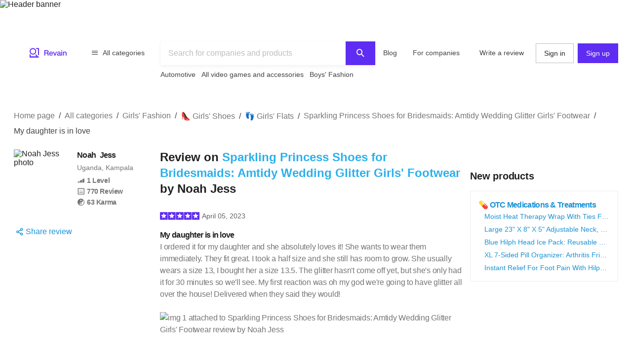

--- FILE ---
content_type: image/svg+xml
request_url: https://revain.org/_static/images/rating/rating-3.5.svg
body_size: 531
content:
<svg viewBox="0 0 208 40" xmlns="http://www.w3.org/2000/svg">
  <rect y=".5" width="40" height="40" rx="2" fill="#7A61FA" />
  <rect x="42" y=".5" width="40" height="40" rx="2" fill="#7A61FA" />
  <rect x="84" y=".5" width="40" height="40" rx="2" fill="#7A61FA" />
  <rect x="126" y=".5" width="40" height="40" rx="2" fill="#E0E0E0" />
  <rect x="168" y=".5" width="40" height="40" rx="2" fill="#E0E0E0" />


  <path
    d="M19.38 6.078a.667.667 0 0 1 1.24 0l3.306 8.408a.667.667 0 0 0 .58.422l9.018.545a.667.667 0 0 1 .383 1.18l-6.975 5.742a.667.667 0 0 0-.221.682l2.268 8.745a.667.667 0 0 1-1.004.73l-7.617-4.86a.667.667 0 0 0-.717 0l-7.616 4.86a.667.667 0 0 1-1.004-.73l2.268-8.745a.667.667 0 0 0-.222-.682l-6.975-5.742a.667.667 0 0 1 .384-1.18l9.018-.545a.667.667 0 0 0 .58-.422l3.305-8.408Z"
    fill="#fff" />

  <path
    d="M61.38 6.078a.667.667 0 0 1 1.24 0l3.306 8.408a.666.666 0 0 0 .58.422l9.018.545a.667.667 0 0 1 .384 1.18l-6.975 5.742a.667.667 0 0 0-.222.682l2.268 8.745a.667.667 0 0 1-1.004.73l-7.616-4.86a.667.667 0 0 0-.718 0l-7.616 4.86a.667.667 0 0 1-1.004-.73l2.268-8.745a.667.667 0 0 0-.221-.682l-6.976-5.742a.667.667 0 0 1 .384-1.18l9.018-.545a.666.666 0 0 0 .58-.422l3.306-8.408Z"
    fill="#fff" />

  <path
    d="M103.379 6.078a.667.667 0 0 1 1.241 0l3.306 8.408a.666.666 0 0 0 .58.422l9.018.545a.666.666 0 0 1 .383 1.18l-6.975 5.742a.667.667 0 0 0-.221.682l2.268 8.745a.667.667 0 0 1-1.004.73l-7.617-4.86a.667.667 0 0 0-.717 0l-7.616 4.86a.667.667 0 0 1-1.004-.73l2.268-8.745a.667.667 0 0 0-.222-.682l-6.975-5.742a.667.667 0 0 1 .383-1.18l9.019-.545a.667.667 0 0 0 .58-.422l3.305-8.408Z"
    fill="#fff" />

  <g clip-path="url(#a)">
    <path fill="#7A61FA" d="M126 .5h20v40h-20z" />
    <path
      d="M145.379 6.078a.667.667 0 0 1 1.241 0l3.306 8.408a.666.666 0 0 0 .58.422l9.018.545a.666.666 0 0 1 .383 1.18l-6.975 5.742a.667.667 0 0 0-.221.682l2.268 8.745a.667.667 0 0 1-1.004.73l-7.617-4.86a.667.667 0 0 0-.717 0l-7.616 4.86a.667.667 0 0 1-1.004-.73l2.268-8.745a.666.666 0 0 0-.222-.682l-6.975-5.742a.667.667 0 0 1 .384-1.18l9.018-.545a.666.666 0 0 0 .58-.422l3.305-8.408Z"
      fill="#fff" />
  </g>

  <path
    d="M187.38 6.078a.666.666 0 0 1 1.24 0l3.306 8.408a.666.666 0 0 0 .58.422l9.018.545a.667.667 0 0 1 .384 1.18l-6.975 5.742a.666.666 0 0 0-.222.682l2.268 8.745a.667.667 0 0 1-1.004.73l-7.616-4.86a.668.668 0 0 0-.718 0l-7.616 4.86a.667.667 0 0 1-1.004-.73l2.268-8.745a.666.666 0 0 0-.222-.682l-6.975-5.742a.667.667 0 0 1 .384-1.18l9.018-.545a.666.666 0 0 0 .58-.422l3.306-8.408Z"
    fill="#fff" />

  <defs>
    <clipPath id="a">
      <rect x="126" y=".5" width="40" height="40" rx="2" fill="#fff" />
    </clipPath>
  </defs>
</svg>